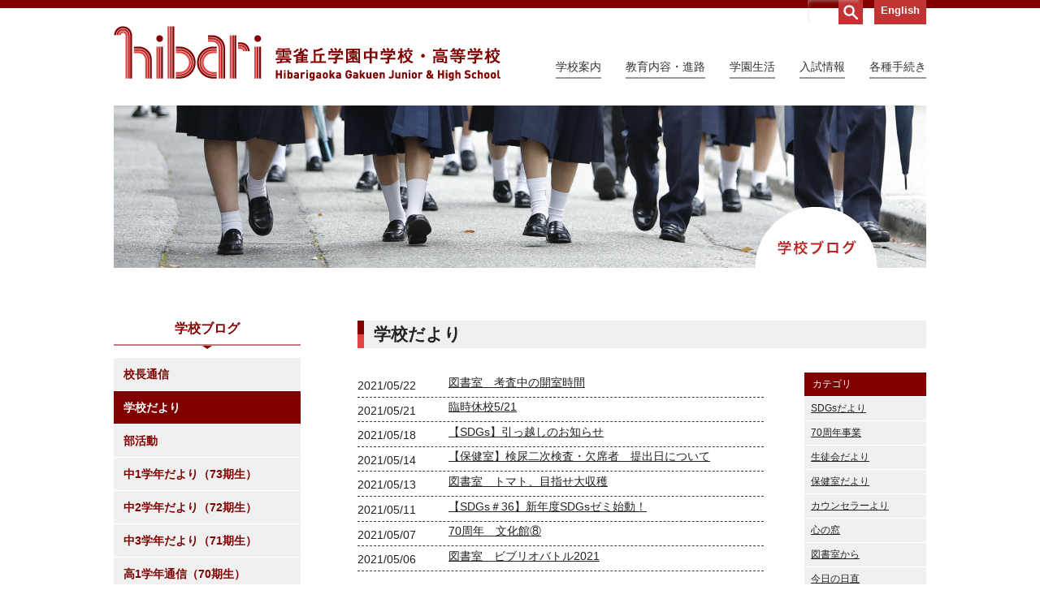

--- FILE ---
content_type: text/html
request_url: https://hibari.jp/school_news/2021/05/
body_size: 4950
content:
<!DOCTYPE html>
<html lang="ja">
<head>
    <meta charset="UTF-8">
    <meta name="format-detection" content="telephone=no">
    <title>学校だより | 学校ブログ | 雲雀丘学園中学校・高等学校</title>
    <meta name="keywords" content="">
    <meta name="description" content="">
    <meta property="og:title" content="">
    <meta property="og:type" content="article" />
    <meta property="og:url" content="https://www.hibari.jp/school_news/2021/05/" />
    <meta property="og:image" content="" />
    <meta property="og:description" content="" />
    <meta property="fb:app_id" content="" />
    <link rel="shortcut icon" href="/favicon.ico">
<link rel="stylesheet" href="/source/css/reset.css" type="text/css" />

<link rel="stylesheet" href="/source/css/page.css" type="text/css" />
<!--
  <script>
  (function(i,s,o,g,r,a,m){i['GoogleAnalyticsObject']=r;i[r]=i[r]||function(){
  (i[r].q=i[r].q||[]).push(arguments)},i[r].l=1*new Date();a=s.createElement(o),
  m=s.getElementsByTagName(o)[0];a.async=1;a.src=g;m.parentNode.insertBefore(a,m)
  })(window,document,'script','//www.google-analytics.com/analytics.js','ga');

  ga('create', 'UA-63439035-1', 'auto');
  ga('send', 'pageview');

</script>
-->

<!-- Google tag (gtag.js) -->
<!--    -->
<script async src="https://www.googletagmanager.com/gtag/js?id=G-2J87RVXN0M"></script>
<script>
  window.dataLayer = window.dataLayer || [];
  function gtag(){dataLayer.push(arguments);}
  gtag('js', new Date());

  gtag('config', 'G-2J87RVXN0M');
  gtag('config', 'UA-63439035-1');
</script>
  
 <!-- Google Tag Manager -->
<script>(function(w,d,s,l,i){w[l]=w[l]||[];w[l].push({'gtm.start':
new Date().getTime(),event:'gtm.js'});var f=d.getElementsByTagName(s)[0],
j=d.createElement(s),dl=l!='dataLayer'?'&l='+l:'';j.async=true;j.src=
'https://www.googletagmanager.com/gtm.js?id='+i+dl;f.parentNode.insertBefore(j,f);
})(window,document,'script','dataLayer','GTM-WFXCM6TD');</script>
<!-- End Google Tag Manager --> 
  
  </head>
<body>

<!-- Google Tag Manager (noscript) -->
<noscript><iframe src="https://www.googletagmanager.com/ns.html?id=GTM-WFXCM6TD"
height="0" width="0" style="display:none;visibility:hidden"></iframe></noscript>
<!-- End Google Tag Manager (noscript) -->

	<div id="overlay"></div>
	<article id="container">
<div id="spHeader">
			<header>
				<div id="headerInner">
					<h1><a href="/">雲雀丘学園中学校・高等学校</a></h1>
					<ul class="sub">
						<li id="sn1">
							<form action="/search.html" autocomplete="off" post="get">
								<input id="keyword" name="search" type="text" placeholder="検索" class="searchTxt"><input id="search_submit" value="test" type="submit" class="searchBtn1"><input type="hidden" name="offset" value="0"><input type="hidden" name="limit" value="10">
							</form>
						</li>
                    <li id="sn2"><a href="/english/">English</a></li>
					</ul>
				</div><!-- /#headerInner -->

				<div id="navToggle">
					<div>
						<span></span><span></span><span></span>
					</div>
				</div><!--#navToggle END-->

				<nav id="navG" class="menu dropmenu">
					<div class="set">
						<div class="search spv">
							<form action="/search.html" autocomplete="off" post="get">
								<input type="search" name="search" placeholder="検索" class="searchBox"><input type="submit" name="submit" value="検索" class="btnSubmit"><input type="hidden" name="offset" value="0"><input type="hidden" name="limit" value="10">
							</form>
						</div>
						<ul class="dMenu">
							<li class="spm"><a href="/about/message.html" class="dmlink"><span class="trg">学校案内</span></a>
								<ul class="dmSub">
									<li><a href="/about/message.html">学校長挨拶</a></li>
									<li><a href="/about/principle.html">運営方針</a></li>
									<li><a href="/about/campus.html">施設紹介</a></li>
									<li><a href="/about/access.html">交通アクセス</a></li>
								</ul>
							</li>
							<li class="spm"><a href="/education/plan.html" class="dmlink"><span class="trg">教育内容・進路</span></a>
								<ul class="dmSub">
									<li><a href="/education/plan.html">学習計画</a></li>
									<li><a href="/education/practical.html">実践的教育</a></li>
									<li><a href="/education/success.html">合格実績</a></li>
                                <li><a href="https://www.hibari.jp/career_education/">キャリア教育</a></li>
								</ul>
							</li>
							<li class="spm"><a href="/campuslife/daily.html" class="dmlink"><span class="trg">学園生活</span></a>
								<ul class="dmSub">
									<li><a href="/campuslife/daily.html">学生の一日</a></li>
									<li><a href="/campuslife/schedule.html">行事予定</a></li>
									<li><a href="/campuslife/event.html">年間行事</a></li>
									<li><a href="/campuslife/club.html">クラブ活動</a></li>
								</ul>
							</li>
							<li class="spm"><a href="/admissions/" class="dmlink"><span class="trg">入試情報</span></a>
								<ul class="dmSub">
									<li><a href="/admissions/">最新入試情報一覧</a></li>
                                <li><a href="https://cocorocom.com/dejippa/hibarigaoka2026/">中・高パンフレット</a></li>
									<li><a href="/admissions/j_guidelines.html">中学入試</a></li>
									<li><a href="/admissions/hs_guidelines.html">高校入試</a></li>
									<li><a href="/admissions/openschool.html">学校説明会・公開行事</a></li>
                                　　<li><a href="/admissions/2019tennyuu.html">転入考査</a></li>
								　  <li><a href="/admissions/q_a.html">よくある質問</a></li>
								</ul>
							</li>
							<li class="spm"><a href="/students/" class="dmlink"><span class="trg">各種手続き</span></a>
								<ul class="dmSub">
									<li><a href="/students/">在校生に関する手続き</a></li>
									<li><a href="/alumni/">卒業生に関する手続き</a></li>
								</ul>
							</li>
							<li class="sp2nd"><a href="/about/access.html">アクセス</a></li>
							<li class="sp2nd"><a href="/request.html">資料請求</a></li>
							<li class="sp2nd all"><a href="">English</a></li>
						</ul>
					</div>
				</nav>
			</header>
		</div><!-- /#spHeader -->
<main>
<div id="mv">
<img src="/source/img/blog/sub6_bnr_pc.jpg" alt="学校ブログ" class="switch">
</div>
<div id="wrapper">
<!-- oldURL: -->
<div id="columnMain">
<section class="conBox">
<h1 class="ht1">学校だより</h1>
<div id="column2">
<div id="kijiList">
<dl>
<dt>2021/05/22</dt>
<dd><a href="/school_news/2021/05/346020c9ee3fce1069eb238664a4d117bae98fc4.html">図書室　考査中の開室時間</a></dd>
<dt>2021/05/21</dt>
<dd><a href="/school_news/2021/05/c37df05bebf8d51708fe56211a649bd09206ba88.html">臨時休校5/21</a></dd>
<dt>2021/05/18</dt>
<dd><a href="/school_news/2021/05/78974342a4aa4f8c2bed3c58e14443d448853204.html">【SDGs】引っ越しのお知らせ</a></dd>
<dt>2021/05/14</dt>
<dd><a href="/school_news/2021/05/41eff96cff8538c0d5bac5da24c94b4d88391fc1.html">【保健室】検尿二次検査・欠席者　提出日について</a></dd>
<dt>2021/05/13</dt>
<dd><a href="/school_news/2021/05/568067c1ef447a0a5bad21ad5d11f065b28abc67.html">図書室　トマト、目指せ大収穫</a></dd>
<dt>2021/05/11</dt>
<dd><a href="/school_news/2021/05/4ab2b756e207d11629935b71b3413426911cc328.html">【SDGs＃36】新年度SDGsゼミ始動！</a></dd>
<dt>2021/05/07</dt>
<dd><a href="/school_news/2021/05/120a0d81c13c9f8af2d665dcf54da1ffa5b0b5b3.html">70周年　文化館⑧</a></dd>
<dt>2021/05/06</dt>
<dd><a href="/school_news/2021/05/159476cebd5b3dd16d6cb066794c8f150bf308cb.html">図書室　ビブリオバトル2021</a></dd>
</dl>
</div>
<div id="archive">
<div class="inner">
<!--20241105-->  
<h2>カテゴリ</h2><dl class="arMenu cat"><dt style="display:block"><ul><!-- 11 -->
<!--20241105-->
<li>
<a href="/school_news/sdg/">SDGsだより</a>
</li>
<!--20241105-2-->   
<!--20241105-2-->     	
<!--20241105-->  
<!--20241105-->
<li>
<a href="/school_news/70/">70周年事業</a>
</li>
<!--20241105-2-->   
<!--20241105-2-->     	
<!--20241105-->  
<!--20241105-->
<li>
<a href="/school_news/student_council/">生徒会だより</a>
</li>
<!--20241105-2-->   
<!--20241105-2-->     	
<!--20241105-->  
<!--20241105-->
<li>
<a href="/school_news/infirmary/">保健室だより</a>
</li>
<li>
<a href="/school_news/infirmary/cat126/">カウンセラーより</a>
</li>
<!--20241105-2-->   
<!--20241105-2-->     	
<!--20241105-->  
<!--20241105-->
<li>
<a href="/school_news/leadership/">心の窓</a>
</li>
<!--20241105-2-->   
<!--20241105-2-->     	
<!--20241105-->  
<!--20241105-->
<li>
<a href="/school_news/library/">図書室から</a>
</li>
<!--20241105-2-->   
<!--20241105-2-->     	
<!--20241105-->  
<!--20241105-->
<li>
<a href="/school_news/day_duty/">今日の日直</a>
</li>
<!--20241105-2-->   
<!--20241105-2-->     	
<!--20241105-->  
<!--20241105-->
<li>
<a href="/school_news/pta/">PTA便り</a>
</li>
<!--20241105-2-->   
</ul></dt></dl>
<!--20241105-2-->     	
<h2>アーカイブ</h2>
<dl class="arMenu">
<dt><span class="tgr">2025年</span></dt>
<dd>
<ul>
<li><a href="/school_news/2025/12/">12月</a></li>
<li><a href="/school_news/2025/11/">11月</a></li>
<li><a href="/school_news/2025/10/">10月</a></li>
<li><a href="/school_news/2025/09/">09月</a></li>
<li><a href="/school_news/2025/08/">08月</a></li>
<li><a href="/school_news/2025/07/">07月</a></li>
<li><a href="/school_news/2025/06/">06月</a></li>
<li><a href="/school_news/2025/05/">05月</a></li>
<li><a href="/school_news/2025/04/">04月</a></li>
<li><a href="/school_news/2025/03/">03月</a></li>
<li><a href="/school_news/2025/02/">02月</a></li>
<li><a href="/school_news/2025/01/">01月</a></li>
</ul>
</dd>
<dt><span class="tgr">2024年</span></dt>
<dd>
<ul>
<li><a href="/school_news/2024/12/">12月</a></li>
<li><a href="/school_news/2024/11/">11月</a></li>
<li><a href="/school_news/2024/10/">10月</a></li>
<li><a href="/school_news/2024/09/">09月</a></li>
<li><a href="/school_news/2024/08/">08月</a></li>
<li><a href="/school_news/2024/07/">07月</a></li>
<li><a href="/school_news/2024/06/">06月</a></li>
<li><a href="/school_news/2024/05/">05月</a></li>
<li><a href="/school_news/2024/04/">04月</a></li>
<li><a href="/school_news/2024/03/">03月</a></li>
<li><a href="/school_news/2024/02/">02月</a></li>
<li><a href="/school_news/2024/01/">01月</a></li>
</ul>
</dd>
<dt><span class="tgr">2023年</span></dt>
<dd>
<ul>
<li><a href="/school_news/2023/12/">12月</a></li>
<li><a href="/school_news/2023/11/">11月</a></li>
<li><a href="/school_news/2023/10/">10月</a></li>
<li><a href="/school_news/2023/09/">09月</a></li>
<li><a href="/school_news/2023/08/">08月</a></li>
<li><a href="/school_news/2023/07/">07月</a></li>
<li><a href="/school_news/2023/06/">06月</a></li>
<li><a href="/school_news/2023/05/">05月</a></li>
<li><a href="/school_news/2023/04/">04月</a></li>
<li><a href="/school_news/2023/03/">03月</a></li>
<li><a href="/school_news/2023/02/">02月</a></li>
<li><a href="/school_news/2023/01/">01月</a></li>
</ul>
</dd>
<dt><span class="tgr">2022年</span></dt>
<dd>
<ul>
<li><a href="/school_news/2022/12/">12月</a></li>
<li><a href="/school_news/2022/11/">11月</a></li>
<li><a href="/school_news/2022/10/">10月</a></li>
<li><a href="/school_news/2022/09/">09月</a></li>
<li><a href="/school_news/2022/08/">08月</a></li>
<li><a href="/school_news/2022/07/">07月</a></li>
<li><a href="/school_news/2022/06/">06月</a></li>
<li><a href="/school_news/2022/05/">05月</a></li>
<li><a href="/school_news/2022/04/">04月</a></li>
<li><a href="/school_news/2022/03/">03月</a></li>
<li><a href="/school_news/2022/02/">02月</a></li>
<li><a href="/school_news/2022/01/">01月</a></li>
</ul>
</dd>
<dt><span class="tgr">2021年</span></dt>
<dd>
<ul>
<li><a href="/school_news/2021/12/">12月</a></li>
<li><a href="/school_news/2021/11/">11月</a></li>
<li><a href="/school_news/2021/10/">10月</a></li>
<li><a href="/school_news/2021/09/">09月</a></li>
<li><a href="/school_news/2021/08/">08月</a></li>
<li><a href="/school_news/2021/07/">07月</a></li>
<li><a href="/school_news/2021/06/">06月</a></li>
<li><a href="/school_news/2021/05/">05月</a></li>
<li><a href="/school_news/2021/04/">04月</a></li>
<li><a href="/school_news/2021/03/">03月</a></li>
<li><a href="/school_news/2021/02/">02月</a></li>
<li><a href="/school_news/2021/01/">01月</a></li>
</ul>
</dd>
<dt><span class="tgr">2020年</span></dt>
<dd>
<ul>
<li><a href="/school_news/2020/12/">12月</a></li>
<li><a href="/school_news/2020/11/">11月</a></li>
<li><a href="/school_news/2020/10/">10月</a></li>
<li><a href="/school_news/2020/09/">09月</a></li>
<li><a href="/school_news/2020/08/">08月</a></li>
<li><a href="/school_news/2020/07/">07月</a></li>
<li><a href="/school_news/2020/06/">06月</a></li>
<li><a href="/school_news/2020/05/">05月</a></li>
<li><a href="/school_news/2020/04/">04月</a></li>
<li><a href="/school_news/2020/03/">03月</a></li>
<li><a href="/school_news/2020/02/">02月</a></li>
<li><a href="/school_news/2020/01/">01月</a></li>
</ul>
</dd>
<dt><span class="tgr">2019年</span></dt>
<dd>
<ul>
<li><a href="/school_news/2019/12/">12月</a></li>
<li><a href="/school_news/2019/11/">11月</a></li>
<li><a href="/school_news/2019/10/">10月</a></li>
<li><a href="/school_news/2019/09/">09月</a></li>
<li><a href="/school_news/2019/08/">08月</a></li>
<li><a href="/school_news/2019/07/">07月</a></li>
<li><a href="/school_news/2019/06/">06月</a></li>
<li><a href="/school_news/2019/05/">05月</a></li>
<li><a href="/school_news/2019/04/">04月</a></li>
<li><a href="/school_news/2019/03/">03月</a></li>
<li><a href="/school_news/2019/02/">02月</a></li>
<li><a href="/school_news/2019/01/">01月</a></li>
</ul>
</dd>
<dt><span class="tgr">2018年</span></dt>
<dd>
<ul>
<li><a href="/school_news/2018/12/">12月</a></li>
<li><a href="/school_news/2018/11/">11月</a></li>
<li><a href="/school_news/2018/10/">10月</a></li>
<li><a href="/school_news/2018/09/">09月</a></li>
<li><a href="/school_news/2018/08/">08月</a></li>
<li><a href="/school_news/2018/07/">07月</a></li>
</ul>
</dd>
</dl>
</div>
</div>
</div>
</section><!-- /.conBox -->
</div><!-- /#columnMain -->
<div id="columnSide">
<h2><span>学校ブログ</span></h2>
<section class="mBox">
<ul>
<li><a href="/principal/">校長通信</a></li>
<li><a href="/school_news/" class="active">学校だより</a></li>
<li><a href="/club/">部活動</a></li>
　　<li><a href="/student73/">中1学年だより（73期生）</a></li>
<li><a href="/student72/">中2学年だより（72期生）</a></li>
<li><a href="/student71/">中3学年だより（71期生）</a></li>
<li><a href="/student70/">高1学年通信（70期生）</a></li>
<li><a href="/student69/">高2学年通信（69期生）</a></li>
<li><a href="/student68/">高3学年通信（68期生）</a></li>
<li><a href="/project/">グローバル・探究</a></li>
<li><a href="/course/">進路の部屋</a></li>
<li><a href="https://www.hibari.jp/educational_news/2026/01/5f100b7df11eeb65e648dd4e4b5c8769034b2729.html">学園だより</a></li>
</ul>
</section>
</div><!-- /#columnSide -->
<p class="pagetop pcv"><a href=""><img src="/source/img/pagetop_pc.png" alt="pagetop"></a></p>
</div><!-- /#wrapper -->

		</main>
<div class="topicPath">
			<ul>
				<li><a href="/" id="home">トップページ</a></li>

				<li><a href="/school_news/">学校だより</a></li>


			</ul>
		</div>

<footer>
      <div id="footerInner">
        <div class="box" id="fl">
          <div class="logo"><span>雲雀丘学園中学校・高等学校</span></div>
          <p>〒665-0805 兵庫県宝塚市雲雀丘4-2-1<br>
          TEL:072-759-1300　FAX:072-755-4610</p>
        </div>
        <div class="box" id="fr">
          <ul class="inq">
            <li><a href="https://www.instagram.com/hibari_jhs/">公式Instagram</a></li>
            <li><a href="https://www.hibari.jp/admissions/2022/07/4afb6fd860e26540ab0cfcc49861757a00a1edaf.html">公式LINE</a></li>
            <li><a href="/about/access.html">アクセス</a></li>
            <li><a href="/request.html">資料請求</a></li>
          </ul>

          <ul class="menuF">
            <li><a href="/about/message.html">学校案内</a></li>
            <li><a href="/education/plan.html">教育内容・進路</a></li>
            <li><a href="/campuslife/daily.html">学園生活</a></li>
            <li><a href="/admissions/">入試情報</a></li>
            <li><a href="/alumni/">各種手続</a></li>
            <li><a href="/contact.html">お問い合わせ</a></li>
            <!--<li><a href="/mail-magazine/">メルマガ</a></li>-->
            <li><a href="/sitemap.html">サイトマップ</a></li>
            <li><a href="/ho/recruit/index.html">採用情報</a></li>
          <!--<li><a href="/ho/index.html">学園総合サイトへ</a></li>-->
          <!--<li><a href="/bullying_policy.html">いじめ防止基本方針</a></li>-->
          <li><a href="/download/ijimeboushi.pdf">いじめ防止基本方針</a></li>
          <!--<li><a href="/questionnaire.html">アンケート公表</a></li>-->
            <li><a href="/privacy.html">プライバシーポリシー</a></li>
          </ul>
          <p class="copy"><small>&copy; Hibarigaoka Gakuen Junior & Senior High School</small></p>
         <ul class="menuF">
            <li><a href="https://www.hibari.jp/ho/index.html">学校法人 雲雀丘学園</a></li>
            <li><a href="https://hibari-els.ed.jp">学園小学校</a></li>
         　 <li><a href="https://www.hibari-hkg.ed.jp">学園幼稚園</a></li>
        　 <li><a href="https://www.hibari-nkg.ed.jp">中山台幼稚園</a></li> 
           <li><a href="http://www.hibari-d.org/index.html">同窓会 告天子の会</a></li>
           <li><a href="http://www.herbartgymnasium.de/">協定校 ドイツ・ヘルバルト</a></li>
          </ul>
        </div>
      </div>
    </footer>
</article>
<script> (window.jQuery || document .write('<script src="/source/js/jquery-1.11.3.min.js"><\/script>')); </script>
<script src="/source/js/viewport.js"></script>
<script src="/source/js/common.js"></script>
<script src="/source/js/jquery.heightLine.js"></script>
<!--<script src="/source/js/scrolltopcontrol.js"></script>-->
<script src="/source/js/jquery.bxslider.min.js"></script>
<!--[if lt IE 9]><script src="/source/js/html5.js"></script><![endif]-->

</body>
</html>

--- FILE ---
content_type: text/css
request_url: https://hibari.jp/source/css/layout.css
body_size: 1853
content:
@charset "utf-8";
@import url(base.css);
@import url(cmn.css);

/*********************************************************************************************

	Layout

**********************************************************************************************/

#mv {width:1000px;margin:0 auto;}
#mv img {vertical-align:top;}


/*──────────────────────────
	column Side
────────────────────────── */
#wrapper #columnSide {}
#wrapper #columnSide h2 {font-size:16px;color:#800000;text-align:center;margin-bottom:15px;font-weight:bold;}

#wrapper #columnSide .mBox {background:#99c;}
#wrapper #columnSide .mBox ul {background:#f0f0f0;font-size:0;}
#wrapper #columnSide .mBox ul li {display:block;vertical-align:top;margin:0;padding:0;font-size:1.4rem;font-weight:bold;}
#wrapper #columnSide .mBox ul li a {display:block;padding:12px 12px 10px 12px;color:#800000}
#wrapper #columnSide .mBox ul li:after {
	content: '';
	display: block;
	width: 100%;
	height: 1px;
	background:#fff;
	margin:0 0 0 0;
}
#wrapper #columnSide .mBox ul li a.active,
#wrapper #columnSide .mBox ul li a:hover {color:#fff;background:#800000;}




/*──────────────────────────
	column Main
────────────────────────── */

#wrapper #columnMain {}

.conBox {margin-bottom:80px;}
.inner  {width:100%;margin:0 auto 40px;text-align:center;}

/*20180831追加m */
/*.conBox a:link, a:visited, a:hover {color:#222;text-decoration:underline;overflow: hidden;outline: none;}*/


/* ---------------------------------- min 641 --*/
@media print, screen and (min-width: 641px){

	#wrapper #columnSide h2:after {
		content: '';
		display: block;
		width: 100%;
		height: 2px;
		background:#bf7f7f;
		margin:8px 0 0 0;
	}

	#wrapper #columnSide h2 span {display:block;position:relative;}
	#wrapper #columnSide h2 span:after {
		content:'';
		position: absolute;bottom:-14px;left:50%;
		margin:0 0 0 -6px;
		width:0;
		height:0;
		border-right: 6px solid transparent;
		border-top:   4px solid #820000;
		border-left:  6px solid transparent;
	}

}/* end */


/* ---------------------------------- max 640 --*/
@media screen and (max-width: 640px){

	#mv {width:100%;margin:0 auto;}
	#mv img {width:100%;height:auto;}


	#wrapper #columnSide {}
	#wrapper #columnSide h2 {font-size:1.4rem;color:#fff;text-align:center;margin-bottom:1px;background:#800000;padding:10px 15px;text-align:left;}

	#wrapper #columnSide .mBox ul {background:#f0f0f0;font-size:0;}
	#wrapper #columnSide .mBox ul li {display:block;vertical-align:top;margin:0;padding:0;font-size:13px;}
	#wrapper #columnSide .mBox ul li:after {
		content: '';
		display: block;
		width: 100%;
		height: 1px;
		background:#fff;
		margin:0 0 0 0;
	}
	#wrapper #columnSide .mBox ul li:last-child:after {
		content: '';
		display: block;
		width: 100%;
		height: 0px;
		background:#fff;
		margin:0 0 0 0;
	}


	#wrapper #columnSide .mBox ul li a {display:block;padding:12px 12px 10px 15px;position:relative;text-decoration:none;color:#800000;}
	#wrapper #columnSide .mBox ul li a:before {
		content:'';
		position: absolute;top:50%;right:15px;
		margin:-6px 0 0 0;
		width:0;
		height:0;
		border-top: 6px solid transparent;
		border-left:   5px solid #800000;
		border-bottom:  6px solid transparent;
	}
	#wrapper #columnSide .mBox ul li a.active:before,
	#wrapper #columnSide .mBox ul li a:hover:before {border-left:5px solid #fff;}

	#wrapper #columnSide .mBox ul li a.active,
	#wrapper #columnSide .mBox ul li a:hover {color:#fff;background:#b72525;}

	.conBox {
        margin:0 15px 0 15px;
        padding-bottom: 40px;
        background: url(../img/bg_sp.png) center bottom no-repeat;
        background-size: contain;
    }

}	/* end */






/*********************************************************************************************

	Item

**********************************************************************************************/

/*──────────────────────────
	見出し
────────────────────────── */

.ht1 {background:#f0f0f0 url(../img/ttl_ht1.png) 0 center no-repeat;padding:3px 0 3px 20px;font-size:21px;margin-bottom:30px;font-weight:bold;}

.ht2 {font-size:19px;text-align:left;vertical-align:top;margin-bottom:20px;font-weight:bold;}
.ht2 span {display:block;position:relative;}

.ht2:after {
	content: '';
	display: block;
	width: 100%;
	height: 3px;
	background:#800000;
	margin:0 0 0 0;
}

.ht2 span:after {
	content: '';
	display: block;
	width: 50%;
	height: 3px;
	background:#e04444;
	position:absolute;bottom:-3px;right:0;
}

.ht3 {font-size:15px;border-left:4px solid #e04444;padding:1px 0 1px 6px;margin-bottom:20px;text-align:left;font-weight:bold;}



	/*--CLEAR--*/
	.ht2:after{content:"";display:table;clear:both;zoom:1;}




/*──────────────────────────
	テキスト　リンク
────────────────────────── */
.conBox p {font-size:1.5rem;line-height:1.6;text-align:left;margin-bottom:0.5em;}


.file {text-align:left;font-size:14px;position:relative;padding-left:35px;margin-bottom:5px;}
.file:after {
	content:"";
	display:block;
	width:33px;
	height:33px;
	position:absolute;top:-3px;left:0;
	margin-top:0;
}
.pdf:after   {background:url(../img/file_icon.png) 0 0 no-repeat;background-size:100% auto;}
.word:after  {background:url(../img/file_icon.png) 0 -33px no-repeat;background-size:100% auto;}
.excel:after {background:url(../img/file_icon.png) 0 -65px no-repeat;background-size:100% auto;}

.catch {font-size:1.8rem;color:#b82132;font-weight:bold;}


a.txtLink {color:#e8667e;text-decoration:underline;}
a.txtLink:hover {text-decoration:none;}

#columnMain .conBox a {
    text-decoration: underline;
}
#columnMain .conBox a:hover {
    text-decoration: none;
}

p.zm   {text-align:center;font-size:1.5rem;}
p.zm a {text-decoration:none;}


/*英語版*/
.en_txt_right{text-align: right;}
.ol_list_d{list-style-type: decimal}
.en_index td, th {
padding: 5px 10px;
text-align: left;
}
#columnMain_en td{padding: 5px 10px;}
.en_index_club{background: #f5f6f6!important;}

/*──────────────────────────
	リスト
────────────────────────── */

ul.disc {list-style-type: disc;font-size:1.4rem;text-align:left;margin-left:2em;}
ul.disc li {margin-bottom:3px;}

ol.deci {list-style-type: decimal;font-size:1.4rem;text-align:left;margin-left:2em;}
ol.deci li {margin-bottom:3px;}


ul.discS {font-size:1.4rem;text-align:left;margin-left:2em;}
ul.discS li {margin-bottom:3px;position:relative;padding:0 0 0 1em;}
ul.discS li:before {
	content:"・";
	font-size:15px;
}

ul.kome {font-size:1.4rem;text-align:left;}
ul.kome li {margin-bottom:3px;padding:0 0 0 1em;text-indent:-1em;}







/*──────────────────────────
	表組み
────────────────────────── */

table.base {
	border-collapse:collapse;border-spacing:0px;
	width:100%;
	margin:0;
	clear:both;
	border:1px solid #878787;
	font-size:14px;
	text-align:left;
}
table.base th {
	padding:13px 10px;
	border:1px solid #878787;

	background:#f5f6f6;
	font-weight:bold;
}
table.base td {
	padding:15px 10px;
	border:1px solid #878787;
	line-height:1.4;
}





--- FILE ---
content_type: application/javascript
request_url: https://hibari.jp/source/js/viewport.js
body_size: 238
content:
$(function(){
    var ua = navigator.userAgent;
    if((ua.indexOf('iPhone') > 0) || ua.indexOf('iPod') > 0 || (ua.indexOf('Android') > 0 && ua.indexOf('Mobile') > 0)){
        $('head').prepend('<meta name="viewport" content="width=device-width, initial-scale=1.0, minimum-scale=0.38, user-scalable=0">');
    } else {
        $('head').prepend('<meta name="viewport" content="width=1200">');
    } 
});